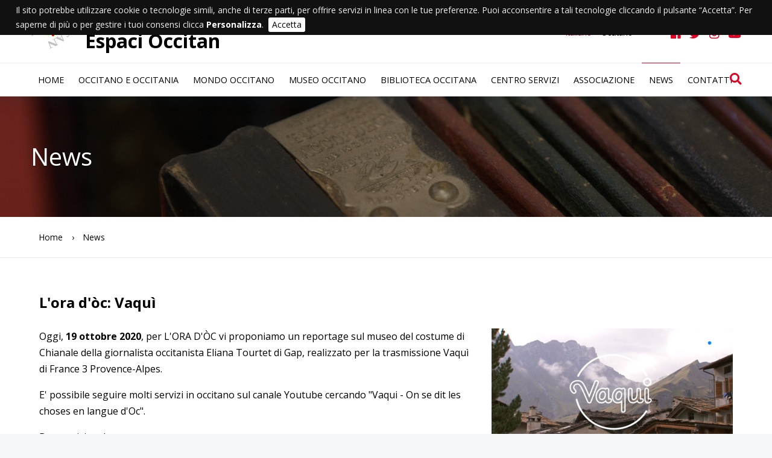

--- FILE ---
content_type: text/html; charset=utf-8
request_url: http://www.espaci-occitan.org/news/news/lora-doc-vaqui/
body_size: 5015
content:
<!DOCTYPE html>
<html lang="it-IT">
<head>

<meta charset="utf-8">
<!-- 
	This website is powered by TYPO3 - inspiring people to share!
	TYPO3 is a free open source Content Management Framework initially created by Kasper Skaarhoj and licensed under GNU/GPL.
	TYPO3 is copyright 1998-2019 of Kasper Skaarhoj. Extensions are copyright of their respective owners.
	Information and contribution at https://typo3.org/
-->




<meta property="og:title" content="L'ora d'òc: Vaquì" />
<meta property="og:type" content="article" />
<meta property="og:url" content="https://www.espaci-occitan.org/news/news/lora-doc-vaqui/" />
<meta property="og:image" content="https://www.espaci-occitan.org/fileadmin/_processed_/3/7/csm_vaqui_699510334b.png" />
<meta property="og:image:width" content="500" />
<meta property="og:image:height" content="282" />
<meta name="generator" content="TYPO3 CMS">
<meta name="robots" content="all">


<link rel="stylesheet" type="text/css" href="/typo3temp/assets/css/d42b6e1bdf.css?1500988649" media="all">
<link rel="stylesheet" type="text/css" href="/fileadmin/resources/css/reset.css?1500985923" media="screen">
<link rel="stylesheet" type="text/css" href="/fileadmin/espaci-occitan/templates/css/default.css?1706091473" media="all">



<script src="https://code.jquery.com/jquery-latest.min.js" type="text/javascript"></script>
<script src="/typo3temp/assets/js/bd4d1f63e4.js?1500988575" type="text/javascript"></script>


<meta name="viewport" content="width=device-width, initial-scale=1.0" />

    <link rel="shortcut icon" type="image/x-icon" href="/fileadmin/espaci-occitan/templates/images/_icons/favicon.ico"/>
    <link rel="icon" type="image/x-icon" href="/fileadmin/espaci-occitan/templates/images/_icons/favicon.ico"/>
    <link rel="icon" type="image/gif" href="/fileadmin/espaci-occitan/templates/images/_icons/favicon.gif"/>
    <link rel="icon" type="image/png" href="/fileadmin/espaci-occitan/templates/images/_icons/favicon.png"/>
    <link rel="apple-touch-icon" href="/fileadmin/espaci-occitan/templates/images/_icons/apple-touch-icon.png"/>
    <link rel="apple-touch-icon" href="/fileadmin/espaci-occitan/templates/images/_icons/apple-touch-icon-57x57.png" sizes="57x57"/>
    <link rel="apple-touch-icon" href="/fileadmin/espaci-occitan/templates/images/_icons/apple-touch-icon-60x60.png" sizes="60x60"/>
    <link rel="apple-touch-icon" href="/fileadmin/espaci-occitan/templates/images/_icons/apple-touch-icon-72x72.png" sizes="72x72"/>
    <link rel="apple-touch-icon" href="/fileadmin/espaci-occitan/templates/images/_icons/apple-touch-icon-76x76.png" sizes="76x76"/>
    <link rel="apple-touch-icon" href="/fileadmin/espaci-occitan/templates/images/_icons/apple-touch-icon-114x114.png" sizes="114x114"/>
    <link rel="apple-touch-icon" href="/fileadmin/espaci-occitan/templates/images/_icons/apple-touch-icon-120x120.png" sizes="120x120"/>
    <link rel="apple-touch-icon" href="/fileadmin/espaci-occitan/templates/images/_icons/apple-touch-icon-128x128.png" sizes="128x128"/>
    <link rel="apple-touch-icon" href="/fileadmin/espaci-occitan/templates/images/_icons/apple-touch-icon-144x144.png" sizes="144x144"/>
    <link rel="apple-touch-icon" href="/fileadmin/espaci-occitan/templates/images/_icons/apple-touch-icon-152x152.png" sizes="152x152"/>
    <link rel="apple-touch-icon" href="/fileadmin/espaci-occitan/templates/images/_icons/apple-touch-icon-180x180.png" sizes="180x180"/>
    <link rel="apple-touch-icon" href="/fileadmin/espaci-occitan/templates/images/_icons/apple-touch-icon-precomposed.png"/>
    <link rel="icon" type="image/png" href="/fileadmin/espaci-occitan/templates/images/_icons/favicon-16x16.png" sizes="16x16"/>
    <link rel="icon" type="image/png" href="/fileadmin/espaci-occitan/templates/images/_icons/favicon-32x32.png" sizes="32x32"/>
    <link rel="icon" type="image/png" href="/fileadmin/espaci-occitan/templates/images/_icons/favicon-96x96.png" sizes="96x96"/>
    <link rel="icon" type="image/png" href="/fileadmin/espaci-occitan/templates/images/_icons/favicon-160x160.png" sizes="160x160"/>
    <link rel="icon" type="image/png" href="/fileadmin/espaci-occitan/templates/images/_icons/favicon-192x192.png" sizes="192x192"/>
    <link rel="icon" type="image/png" href="/fileadmin/espaci-occitan/templates/images/_icons/favicon-196x196.png" sizes="196x196"/>
    <meta name="msapplication-TileImage" content="/fileadmin/espaci-occitan/templates/images/_icons/win8-tile-144x144.png"/> 
    <meta name="msapplication-TileColor" content="#ffffff"/> 
    <meta name="msapplication-navbutton-color" content="#ffffff"/> 
    <meta name="application-name" content="Espaci-Occitan"/> 
    <meta name="msapplication-tooltip" content="Espaci-Occitan"/> 
    <meta name="apple-mobile-web-app-title" content="Espaci-Occitan"/> 
    <meta name="msapplication-starturl" content="http://www.espaci-occitan.org"/> 
    <meta name="msapplication-square70x70logo" content="/fileadmin/espaci-occitan/templates/images/_icons/win8-tile-70x70.png"/> 
    <meta name="msapplication-square144x144logo" content="/fileadmin/espaci-occitan/templates/images/_icons/win8-tile-144x144.png"/> 
    <meta name="msapplication-square150x150logo" content="/fileadmin/espaci-occitan/templates/images/_icons/win8-tile-150x150.png"/> 
    <meta name="msapplication-wide310x150logo" content="/fileadmin/espaci-occitan/templates/images/_icons/win8-tile-310x150.png"/> 
    <meta name="msapplication-square310x310logo" content="/fileadmin/espaci-occitan/templates/images/_icons/win8-tile-310x310.png"/>    <script async src="https://www.googletagmanager.com/gtag/js?id=G-SCJ31YD18Z"></script>
    <script>
      window.dataLayer = window.dataLayer || [];
      function gtag(){dataLayer.push(arguments);}
      gtag('js', new Date());

      gtag('config', 'G-SCJ31YD18Z', { 'anonymize_ip': true });
    </script><title>L'ora d'òc: Vaquì</title>  <link rel="stylesheet" href="/fileadmin/resources/fancybox/jquery.fancybox.min.css" type="text/css" media="screen" />
  <script type="text/javascript" src="/fileadmin/resources/fancybox/jquery.fancybox.min.js"></script>
  <script type="text/javascript">
    $(document).ready(function() {
      $('[data-fancybox]').fancybox();
    });
  </script><script>
function init() {
    window.addEventListener('scroll', function(e){
        var distanceY = window.pageYOffset || document.documentElement.scrollTop,
            shrinkOn = 100,
            header = document.querySelector("header");
        if (distanceY > shrinkOn) {
            //classie.add(header,"smaller");
            $("#header").addClass( "smaller" );
        } else {
            //classie.has(header,"smaller")
            if ($( "#header" ).hasClass( "smaller" )) {
                //classie.remove(header,"smaller");
                $( "#header" ).removeClass( "smaller");
            }
        }
    });
}
window.onload = init();
</script>  <!--<script src="//ajax.googleapis.com/ajax/libs/jquery/1.10.2/jquery.min.js"></script>-->
  <script type="text/javascript">
  $(document).ready(function (jQuery) {
    $("a#toggle-navigazione").click(function () {
      $(".nav01").slideToggle();
      $(this).toggleClass("active");
    });
  });
  </script>  <!--<script src="//ajax.googleapis.com/ajax/libs/jquery/1.10.2/jquery.min.js"></script>-->
  <script type="text/javascript">
  $(document).ready(function (jQuery) {
    $("a#search-btn").click(function () {
      $("#search-form").slideToggle();
      $(this).toggleClass("active");
    });
  });
  </script>    <link rel="stylesheet" type="text/css" href="/fileadmin/resources/js/cookiebar/jquery.cookiebar.css" />
    <script type="text/javascript" src="/fileadmin/resources/js/cookiebar/jquery.cookiebar.js"></script>
    <script type="text/javascript">
      $(document).ready(function(){
        $.cookieBar({
          
        });
      });
    </script>
</head>
<body id="p308">
<header id="header">
  
  <h1 id="logo"><a href="/" title="Espaci Occitan"><img src="/fileadmin/espaci-occitan/templates/images/logo.png" alt="Espaci Occitan" /><span>Associazione<br /><b>Espaci Occitan</b></span></a></h1>
  <ul id="social">    <li><a href="https://www.facebook.com/museooccitano" target="_blank" title="Facebook"><span class="fab fa-facebook"></span></a></li>
    <li><a href="http://twitter.com/espacioccitan" target="_blank" title="Twitter"><span class="fab fa-twitter"></span></a></li>
    <li><a href="https://www.instagram.com/museo.occitano" target="_blank" title="Instagram"><span class="fab fa-instagram"></span></a></li>
    <li><a href="https://www.youtube.com/channel/UCS8wIj1SOkjCJZ4DiZCUyDQ" target="_blank" title="YouTube"><span class="fab fa-youtube"></span></a></li></ul>
  <ul id="lang"><li><a href="/" title="Italiano" class="lang-ACT">Italiano</a></li><li><a href="/oc/" title="Occitano">Occitano</a></li></ul>
  <nav id="nav01"><div id="nav-aux"><a id="toggle-navigazione"></a></div><ul class="nav01"><li class="nav01-NO nav01-first"><a href="/" title="Home">Home</a></li><li class="nav01-NO nav01-sub"><a href="/occitano-e-occitania/">Occitano e Occitania</a><ul class="nav01-level2"><li class="nav01-level2-NO nav01-level2-first nav01-level2-sub"><a href="/occitano-e-occitania/occitania-e-valli-occitane/">Occitania e valli occitane</a><ul class="nav01-level3"><li class="nav01-level3-NO nav01-level3-first"><a href="/occitano-e-occitania/occitania-e-valli-occitane/le-valli-occitane/" title="Le valli occitane">Le valli occitane</a></li><li class="nav01-level3-NO nav01-level3-last"><a href="/occitano-e-occitania/occitania-e-valli-occitane/loccitania/" title="L'occitania">L'occitania</a></li></ul></li><li class="nav01-level2-NO nav01-level2-sub"><a href="/occitano-e-occitania/lingua-occitana/">Lingua occitana</a><ul class="nav01-level3"><li class="nav01-level3-NO nav01-level3-first"><a href="/occitano-e-occitania/lingua-occitana/lingua-doc/" title="Lingua d'oc">Lingua d'oc</a></li><li class="nav01-level3-NO"><a href="/occitano-e-occitania/lingua-occitana/trovatori/" title="Trovatori">Trovatori</a></li><li class="nav01-level3-NO"><a href="/occitano-e-occitania/lingua-occitana/mistral-e-alibert/" title="Mistral e Alibert">Mistral e Alibert</a></li><li class="nav01-level3-NO"><a href="/occitano-e-occitania/lingua-occitana/grafie-delloccitano/" title="Grafie dell'occitano">Grafie dell'occitano</a></li><li class="nav01-level3-NO"><a href="/occitano-e-occitania/lingua-occitana/gran-dizionario/" title="Gran dizionario">Gran dizionario</a></li><li class="nav01-level3-NO"><a href="/occitano-e-occitania/lingua-occitana/vocabolario-occitano/" title="Vocabolario occitano">Vocabolario occitano</a></li><li class="nav01-level3-NO"><a href="/occitano-e-occitania/lingua-occitana/interviste/" title="Interviste">Interviste</a></li><li class="nav01-level3-NO nav01-level3-last"><a href="/occitano-e-occitania/lingua-occitana/toponomastica-occitana/" title="Toponomastica occitana">Toponomastica occitana</a></li></ul></li><li class="nav01-level2-NO nav01-level2-sub"><a href="/occitano-e-occitania/croce-occitana-e-inno-occitano/">Croce occitana e inno occitano</a><ul class="nav01-level3"><li class="nav01-level3-NO nav01-level3-first"><a href="/occitano-e-occitania/croce-occitana-e-inno-occitano/croce-occitana/" title="Croce occitana">Croce occitana</a></li><li class="nav01-level3-NO nav01-level3-last"><a href="/occitano-e-occitania/croce-occitana-e-inno-occitano/inno-occitano-se-chanta/" title="Inno occitano: Se chanta">Inno occitano: Se chanta</a></li></ul></li><li class="nav01-level2-NO nav01-level2-sub"><a href="/occitano-e-occitania/feste-occitane/">Feste occitane</a><ul class="nav01-level3"><li class="nav01-level3-NO nav01-level3-first"><a href="/occitano-e-occitania/feste-occitane/baia-baia/" title="Baía, Baía!">Baía, Baía!</a></li><li class="nav01-level3-NO"><a href="/occitano-e-occitania/feste-occitane/carnevali-alpini/" title="Carnevali alpini">Carnevali alpini</a></li><li class="nav01-level3-NO"><a href="/occitano-e-occitania/feste-occitane/lupi-e-orsi/" title="Lupi e orsi">Lupi e orsi</a></li><li class="nav01-level3-NO"><a href="/occitano-e-occitania/feste-occitane/danza-delle-spade/" title="Danza delle spade">Danza delle spade</a></li><li class="nav01-level3-NO"><a href="/occitano-e-occitania/feste-occitane/fuochi-della-liberta/" title="Fuochi della libertà">Fuochi della libertà</a></li><li class="nav01-level3-NO"><a href="/occitano-e-occitania/feste-occitane/lo-fantome/" title="Lo fantome">Lo fantome</a></li><li class="nav01-level3-NO nav01-level3-last"><a href="/occitano-e-occitania/feste-occitane/sacre-rappresentazioni/" title="Sacre rappresentazioni">Sacre rappresentazioni</a></li></ul></li><li class="nav01-level2-NO"><a href="/occitano-e-occitania/musica-e-danze-occitane/" title="Musica e danze occitane">Musica e danze occitane</a></li><li class="nav01-level2-NO nav01-level2-last nav01-level2-sub"><a href="/occitano-e-occitania/storia-e-religione-occitana/">Storia e religione occitana</a><ul class="nav01-level3"><li class="nav01-level3-NO nav01-level3-first"><a href="/occitano-e-occitania/storia-e-religione-occitana/breve-storia-occitana/" title="Breve storia occitana">Breve storia occitana</a></li><li class="nav01-level3-NO"><a href="/occitano-e-occitania/storia-e-religione-occitana/catari/" title="Catari">Catari</a></li><li class="nav01-level3-NO"><a href="/occitano-e-occitania/storia-e-religione-occitana/valdesi/" title="Valdesi">Valdesi</a></li><li class="nav01-level3-NO nav01-level3-last"><a href="/occitano-e-occitania/storia-e-religione-occitana/calvinisti-e-ugonotti/" title="Calvinisti e ugonotti">Calvinisti e ugonotti</a></li></ul></li></ul></li><li class="nav01-NO nav01-sub"><a href="/mondo-occitano/">Mondo occitano</a><ul class="nav01-level2"><li class="nav01-level2-NO nav01-level2-first"><a href="/mondo-occitano/ousitanio-vivo-jornal-occitan/" title="Ousitanio Vivo | jornal occitan">Ousitanio Vivo | jornal occitan</a></li><li class="nav01-level2-NO nav01-level2-sub"><a href="/mondo-occitano/sportelli-linguistici-occitani/">Sportelli linguistici occitani</a><ul class="nav01-level3"><li class="nav01-level3-NO nav01-level3-first"><a href="/mondo-occitano/sportelli-linguistici-occitani/sportelli-linguistici-occitani/" title="Sportelli linguistici occitani">Sportelli linguistici occitani</a></li><li class="nav01-level3-NO nav01-level3-last"><a href="/mondo-occitano/sportelli-linguistici-occitani/ieo/" title="I.E.O.">I.E.O.</a></li></ul></li><li class="nav01-level2-NO"><a href="/mondo-occitano/leggi-di-tutela/" title="Leggi di tutela">Leggi di tutela</a></li><li class="nav01-level2-NO"><a href="/mondo-occitano/curiosita/" title="Curiosità">Curiosità</a></li><li class="nav01-level2-NO nav01-level2-last"><a href="/mondo-occitano/rubriche-doc/" title="Rubriche d'òc">Rubriche d'òc</a></li></ul></li><li class="nav01-NO nav01-sub"><a href="/museo-occitano/">Museo occitano</a><ul class="nav01-level2"><li class="nav01-level2-NO nav01-level2-first"><a href="/museo-occitano/descrizione-costi-orari/" title="Descrizione costi orari">Descrizione costi orari</a></li><li class="nav01-level2-NO"><a href="/museo-occitano/attivita-didattiche/" title="Attività didattiche">Attività didattiche</a></li><li class="nav01-level2-NO"><a href="/museo-occitano/bottega-occitana/" title="Bottega occitana">Bottega occitana</a></li><li class="nav01-level2-NO nav01-level2-last"><a href="/museo-occitano/maraman/" title="Maraman">Maraman</a></li></ul></li><li class="nav01-NO"><a href="/biblioteca-occitana/" title="Biblioteca occitana">Biblioteca occitana</a></li><li class="nav01-NO"><a href="/centro-servizi/" title="Centro servizi">Centro servizi</a></li><li class="nav01-NO nav01-sub"><a href="/associazione/">Associazione</a><ul class="nav01-level2"><li class="nav01-level2-NO nav01-level2-first"><a href="/associazione/chi-siamo/" title="Chi siamo">Chi siamo</a></li><li class="nav01-level2-NO nav01-level2-last"><a href="/associazione/amministrazione-trasparente/" title="Amministrazione trasparente">Amministrazione trasparente</a></li></ul></li><li class="nav01-ACT"><a href="/news/" title="News">News</a></li><li class="nav01-NO nav01-last"><a href="/contatti/" title="Contatti">Contatti</a></li></ul></nav>
  <div id="search">    <a id="search-btn"></a>
    <div id="search-form">
      <script>
        (function() {
          var cx = '013936354912609917324:gkwbtaq_o84';
          var gcse = document.createElement('script');
          gcse.type = 'text/javascript';
          gcse.async = true;
          gcse.src = 'https://cse.google.com/cse.js?cx=' + cx;
          var s = document.getElementsByTagName('script')[0];
          s.parentNode.insertBefore(gcse, s);
        })();
      </script>
      <gcse:search></gcse:search>
    </div></div>
  
</header>


<main id="main">
  
  <section id="top"><div class="top" style="background-image:url(/fileadmin/espaci-occitan/templates/images/background/interna06.jpg);"></div><h1 id="title">News</h1></section>
  <div id="breadcrumbWrap"><ul id="breadcrumb"><li><a href="/" title="Home">Home</a></li><li>News</li></ul></div>
  <article id="content">
    
<div id="c317" class="frame frame-default frame-type-list frame-layout-0"><div class="news news-single"><div class="article" itemscope="itemscope" itemtype="http://schema.org/Article"><div class="header"><h3 itemprop="headline">L&#039;ora d&#039;òc: Vaquì</h3></div><div class="footer"><p><!-- date --><span class="news-list-date"><time itemprop="datePublished" datetime="2020-10-10">
              10/10/2020
            </time></span></p></div><!-- fal media files --><div class="news-img-wrap"><div class="outer"><div class="mediaelement mediaelement-image"><a href="/fileadmin/_processed_/3/7/csm_vaqui_1b819fa058.png" title="" class="lightbox" data-fancybox="group" ><img src="/fileadmin/_processed_/3/7/csm_vaqui_c83c3a02ba.png" width="400" height="225" alt="" /></a></div></div></div><!-- media files --><div class="news-img-wrap"><div class="outer"></div></div><!-- main text --><div class="news-text-wrap" itemprop="articleBody"><p>Oggi,&nbsp;<strong>19 ottobre 2020</strong>,&nbsp;per L'ORA D'ÒC&nbsp;vi proponiamo un reportage sul museo del costume di Chianale della giornalista occitanista Eliana Tourtet di Gap, realizzato per la trasmissione Vaquì di&nbsp;France 3 Provence-Alpes.</p><p>E' possibile seguire molti servizi in occitano sul canale Youtube cercando &quot;Vaqui - On se dit les choses en langue d'Oc&quot;.</p><p>Buona visione!</p><p>&nbsp;</p><div class="youtube-embed-wrapper" style="position:relative;padding-bottom:56.25%;padding-top:30px;height:0;overflow:hidden"><p><iframe allowfullscreen="" frameborder="0" height="360" src="https://www.youtube.com/embed/OEjP61-RAEU?start=0" style="position:absolute;top:0;left:0;width:100%;height:100%" width="640"></iframe></p></div><p>&nbsp;</p></div><!-- fal media files --><div class="news-gallery-wrap"></div><!--<div data-button-style="" data-theme="white" data-backend-url="/news/?eID=shariff" data-services="[&quot;facebook&quot;,&quot;twitter&quot;,&quot;linkedin&quot;,&quot;whatsapp&quot;]" data-lang="it" class="shariff"></div>--><div data-backend-url="/news/?eID=shariff" data-services="[&quot;facebook&quot;,&quot;twitter&quot;,&quot;linkedin&quot;,&quot;whatsapp&quot;]" data-lang="it" class="shariff"></div><!-- related things --><div class="news-related-wrap"></div><!-- Link Back --><div class="news-backlink-wrap"><a href="/news/">
            Indietro
          </a></div></div></div></div>


</article>
  
  
  
</main>


<footer id="footer"><h3>Realizzato con il contributo di</h3>    <ul>
      <li><img src="/fileadmin/espaci-occitan/contents/sponsor/regione_piemonte.png" alt="Regione Piemonte" /></li>
      <li><img src="/fileadmin/espaci-occitan/contents/sponsor/fondazionecrt.png" alt="Fondazione CRT" /></li>
    </ul>Copyright &copy;&nbsp;2018&nbsp;-&nbsp;2026&nbsp;Espaci Occitan <br /> Via Val Maira 19, 12025 Dronero (CN) - tel/fax +39 0171 904075 - CF:02701920049 - <a href="mailto:segreteria@espaci-occitan.org">segreteria@espaci-occitan.org</a><br /><a href="http://www.esprimo.com" target="_blank">Credits</a>&nbsp;&#124;&nbsp;<a href="/privacy/">Privacy</a>&nbsp;&#124;&nbsp;<a href="http://typo3v8.esprimo.com/typo3/" target="_blank">Login</a></footer>




</body>
</html>

--- FILE ---
content_type: text/css; charset=utf-8
request_url: http://www.espaci-occitan.org/fileadmin/espaci-occitan/templates/css/default.css?1706091473
body_size: 5054
content:
/* ----------------------------- Esprimo Typo3 ---------------------------- */

/* Data ultima modifica: 12 gennaio 2018 */


/*********** #font styles ***********/
@import url(../../../resources/fonts/fontawesome-free-5.0.10/web-fonts-with-css/css/fontawesome-all.min.css);
@import url('https://fonts.googleapis.com/css?family=Open+Sans:300,300i,400,400i,600,600i,700,700i,800,800i');


/* Definizione delle classi principali */
body {
  font-family: 'Open Sans', sans-serif;
  font-size: 100%;
  color: #000000;
  line-height: 1.166;
  margin: 0px;
  padding: 0px;
  background: #F5F7F9;
}
.frame p, p.text-center, p.text-right, p.text-left, p.text-justify {
  margin: 1em 0;
  font-size: 100%;
  font-weight: 400;
  color: #000000;
  line-height: 1.7;
}
.text-center {
  text-align: center;
}
.text-right {
  text-align: right;
}
.text-left {
  text-align: left;
}
.text-justify {
  text-align: justify;
}

.ce-bodytext p:first-child {
    margin-top: 0;
}

a:link, a:visited, a:hover {
  text-decoration: none;
  font-weight: 600;
  color: #DF0024;
}
a:hover {
  opacity: 0.8;
}
a {
  outline: none;
}

h1, h2, h3, h4, h5, h6 {
  margin: 0px;
  padding: 0px;
  font-weight: 700;
}
h1{
  padding: 0;
  margin: 0 0 20px 0;
  font-size: 200%;
  color: #000000;
}
h2{
  position: relative;
  padding: 0;
  margin: 0 0 40px 0;
  font-size: 180%;
  color: #000000;
}
h2:after {
  position: absolute;
  width: 60px;
  height: 2px;
  bottom: -10px;
  left: 0px;
  content: "";
  background: #DF0024;
}
h3{
  position: relative;
  padding: 0;
  margin: 0 0 40px 0;
  font-size: 140%;
  color: #000000;
}
h3:after {
  position: absolute;
  width: 20px;
  height: 2px;
  bottom: -10px;
  left: 0px;
  content: "";
  background: #DF0024;
}
h4{
  padding: 0;
  margin: 0 0 20px 0;
  font-size: 120%;
  color: #000000;
}
h5{
  padding: 0;
  margin: 0 0 20px 0;
  font-size: 100%;
  color: #000000;
}
h6{
  padding: 0;
  margin: 0 0 20px 0;
  font-size: 100%;
  color: #000000;
}

ul, ol {
  margin: 1.12em 0;
  margin-left: 40px;
  font-size: 100%;
  line-height: 1.7;
}

hr {
  height: 0px;
  padding: 0px;
  margin: 5px 0px 5px 0px;
  border-top: 1px solid #EEEEEE;
  border-bottom: 0px;
  border-left: 0px;
  border-right: 0px;
  color: #EEEEEE;
}

img {
  border: 0px;
}



/***********************************************/
/* Layout dei Divs principali   (struttura)    */
/***********************************************/

#header {
  position: fixed;
  top: 0;
  left: 0;
  z-index: 1000;
  clear: both;
  width: 100%;
  height: 160px;
  padding: 0;
  margin: 0;
  background: #FFFFFF;
  -webkit-box-shadow: 0 0 30px rgba(7, 51, 84, 0.17);  
  -moz-box-shadow: 0 0 30px rgba(7, 51, 84, 0.17);
  box-shadow: 0 0 30px rgba(7, 51, 84, 0.17);
}

#logo {
  float: left;
  margin: 25px 0 0 4%;
}
#logo a {
  font-size: 100%;
  font-weight: 400;
  color: #000000;
  line-height: 1.0;
}
#logo img {
  display: block;
  float: left;
  width: 70px;
  height: auto;
  margin: 0 20px 0 0;
}
#logo span {
  display: block;
  float: left;
  margin: -5px 0 0 0;
}
#logo b {
  font-weight: 700;
}

#lang {
  float: right;
  margin: 40px 0 0;
}
#social {
  float: right;
  margin: 40px 4% 0 50px;
}
#nav01 {
  position: absolute;
  bottom: 0px;
  left: 0px;
  width: 92%;
  padding: 0 4%;
  margin: 0;
  border-top: 1px solid #EEEEEE;
}

#main {
  clear: both;
  width: 100%;
  padding: 0;
  margin: 160px 0 0 0;
  overflow: hidden;
  background: #FFFFFF;
}
#top {
  position: relative;
  padding: 0;
  margin: 0;
}
.top {
  width: 100%;
  height: 200px;
  padding: 0;
  margin: 0;
  /*background: url("../images/background/interna01.jpg") no-repeat scroll center center / cover;*/
  background-repeat: no-repeat;
  background-attachment: scroll;
  background-position: center center;
  background-size: cover;
}
#title {
  position: absolute;
  top: 50%;
  left: 0;
  padding: 0;
  margin: -23px 4% 0;
  font-size: 250%;
  color: #FFF;
  font-weight: 400;
  text-shadow: 0 1px 3px rgba(0, 0, 0, 0.2);
}

#breadcrumbWrap {
  padding: 0;
  margin: 0;
  border-bottom: 1px solid #EEEEEE;
}
#breadcrumb {
  width: 1150px;
  padding: 20px 0;
  margin: 0 auto;
}
#content {
  width: 100%;
  padding: 0;
  margin: 60px 0;
  /*overflow: hidden;*/
}
#nav02 {
  width: 1150px;
  padding: 0 0 50px;
  margin: 0 auto;
  overflow: hidden;
}

#footer {
  clear: both;
  width: 92%;
  padding: 50px 4% 200px;
  margin: 0;
}



/***********************************************/
/* Caratteristiche specifiche dei Divs         */
/***********************************************/

/*********** nav01 styles ***********/
.nav01 {
  padding: 0;
  margin: -1px 0 0 0;
  font-size: 100%;
  text-transform: uppercase;
}
.nav01-NO,
.nav01-ACT {
  position: relative;
  display: inline-block;
  float: left;
  list-style-type: none;
  font-size: 90%;
}
.nav01-NO a, .nav01-NO a:link, .nav01-NO a:visited, .nav01-NO a:active,
.nav01-ACT a, .nav01-ACT a:link, .nav01-ACT a:visited, .nav01-ACT a:active {
  display: inline-block;
  padding: 0px 12px;
  margin: 1px 0px 0px 0px;
  line-height: 55px;
  color: #000000;
  font-weight: 400;
  text-decoration: none;
}
.nav01-NO a:hover {
  opacity: 0.8;
}
.nav01-ACT a, .nav01-ACT a:link, .nav01-ACT a:visited, .nav01-ACT a:active {
  margin-top: 0px;
  border-top: 1px solid #DF0024;
}

.nav01-level2,
.nav01-level3 {
  /*display: none;*/
  visibility: hidden;
  position: absolute;
  top: 55px;
  /*left: 0px;*/
  z-index: 1000;
  width: 280px;
  padding: 20px;
  margin: 0px 0px 0px 0px;
  background: #FFFFFF;
  -webkit-box-shadow: 0 0 7px rgba(204, 204, 204, 0.65);
  -moz-box-shadow: 0 0 7px rgba(204, 204, 204, 0.65);
  box-shadow: 0 0 7px rgba(204, 204, 204, 0.65);
  font-size: 100%;
  /*text-transform: none;*/
  
  -webkit-transition: all .1s linear .1s;
  -moz-transition: all .1s linear .1s;
  -o-transition: all .1s linear .1s;
  transition: all .1s linear .1s;
}
.nav01-level2-NO,
.nav01-level2-ACT {
  position: relative;
  list-style-type: none;
  font-size: 85%;
}
.nav01-level2-NO a, .nav01-level2-NO a:link, .nav01-level2-NO a:visited, .nav01-level2-NO a:active,
.nav01-level2-ACT a, .nav01-level2-ACT a:link, .nav01-level2-ACT a:visited, .nav01-level2-ACT a:active {
  display: block;
  padding: 5px 0px;
  margin: 0px 0px 0px 0px;
  border-top: 0px;
  line-height: 1.166;
  color: #000000;
  font-weight: 400;
  text-decoration: none;
}
.nav01-level2-NO a:hover,
.nav01-level2-ACT a:hover {
  opacity: 0.8;
}
.nav01-level2-ACT a, .nav01-level2-ACT a:link, .nav01-level2-ACT a:visited, .nav01-level2-ACT a:active {
  color: #DF0024;
}

.nav01-level3 {
  top: -20px;
  left: 280px;
}
.nav01-level3-NO,
.nav01-level3-ACT {
  position: relative;
  list-style-type: none;
  font-size: 100%;
}
.nav01-level3-NO a, .nav01-level3-NO a:link, .nav01-level3-NO a:visited, .nav01-level3-NO a:active,
.nav01-level3-ACT a, .nav01-level3-ACT a:link, .nav01-level3-ACT a:visited, .nav01-level3-ACT a:active {
  display: block;
  padding: 5px 0px;
  margin: 0px 0px 0px 0px;
  border-top: 0px;
  line-height: 1.166;
  color: #000000;
  font-weight: 400;
  text-decoration: none;
}
.nav01-level3-NO a:hover,
.nav01-level3-ACT a:hover {
  opacity: 0.8;
}
.nav01-level3-ACT a, .nav01-level3-ACT a:link, .nav01-level3-ACT a:visited, .nav01-level3-ACT a:active {
  color: #DF0024;
}

.nav01-level2-sub a:after {
  position: absolute;
  top: 0px;
  right: 10px;
  font-size: 150%;
  color: #DF0024;
  content: "›";
}
.nav01-level2-sub .nav01-level3-NO a:after {
  display: none;
}

.nav01-NO:hover .nav01-level2,
.nav01-ACT:hover .nav01-level2,
.nav01-level2-NO:hover .nav01-level3,
.nav01-level2-ACT:hover .nav01-level3 {
  /*display: block;*/
  visibility: visible;
}



/*********** nav02 styles ***********/
.nav02 {
  margin: 0;
  padding: 0;
  font-size: 100%;
  text-transform: uppercase;
}
.nav02-NO, .nav02-ACT {
  display: block;
  float: left;
  box-sizing: border-box;
  width: 33.33%;
  padding: 0 10px 10px 0;
  list-style-type: none;
  font-size: 90%;
}
.nav02-NO a, .nav02-NO a:link, .nav02-NO a:visited, .nav02-NO a:active,
.nav02-ACT a, .nav02-ACT a:link, .nav02-ACT a:visited, .nav02-ACT a:active {
  display: block;
  padding: 40px 4% 40px;
  margin: 0;
  border-left: 1px solid #AAAAAA;
  color: #000000;
  font-weight: 600;
  text-decoration: none;
  background: #F5F7F9;
}
.nav02-NO a:hover,
.nav02-ACT a:hover {
  border-left: 1px solid #DF0024;
}
.nav02-ACT a, .nav02-ACT a:link, .nav02-ACT a:visited, .nav02-ACT a:active {
  border-left: 1px solid #DF0024;
  color: #DF0024;
}



/************** social styles **************/
#social {
  font-size: 100%;
}
.social {
  margin: 20px 0;
}
#social li,
.social li {
  display: inline-block;
  margin: 0 5px;
  list-style-type: none;
  font-size: 120%;
}
#social li:last-child {
  margin: 0 0 0 5px;
}
.social li:first-child {
  margin: 0 5px 0 0;
}
#social a, #social a:link, #social a:visited, #social a:active {
  color: #DF0024;
  font-weight: 400;
  text-decoration: none;
}
.social a, .social a:link, .social a:visited, .social a:active {
  color: #FFFFFF;
  font-weight: 400;
  text-decoration: none;
}
#social li:hover,
.social li:hover {
  opacity: 0.8;
}



/************** lang styles **************/
#lang {
  font-size: 100%;
}
#lang li {
  display: inline-block;
  margin: 0 8px;
  list-style-type: none;
  font-size: 80%;
}
#lang li a, #lang li a:link, #lang li a:visited, #lang li a:active {
  color: #000000;
  font-weight: 400;
  text-decoration: none;
}
#lang li a:hover {
  opacity: 0.8;
}

#lang li .lang-ACT {
  color: #DF0024 !important;
}



/*********** search styles ***********/
#search {
  position: absolute;
  bottom: 18px;
  right: 4%;
  padding: 0;
  margin: 0;
}
#search-btn {
  display: block;
  padding: 0;
  margin: 0;
  text-decoration: none;
  font-weight: 400;
  cursor: pointer;
}
#search-btn:before {   
  content:"\f002";
  font-family: Font Awesome\ 5 Free;
  font-weight: 900;
  font-size: 120%;
  color: #DF0024;
}
#search-form {
  position: absolute;
  top: 40px;
  right: 0;
  z-index: 1000;
  display: none;
  width: 250px;
  padding: 10px 10px;
  margin: 0;
  background: #F5F7F9;
}

.gsc-control-cse {
  padding: 0 !important;
  border: 0 !important;
  background: transparent !important;
}
form.gsc-search-box {
  padding: 0 !important;
  margin: 0 !important;
}
table.gsc-search-box {
  margin: 0 !important;
}
td.gsc-clear-button {
  display: none !important;
}
input.gsc-input {
  height: 20px !important;
  border: 0 !important;
}
input.gsc-search-button {
  height: 28px !important;
  background: #000000 !important;
  border: 0 !important;
  border-radius: 0 !important;
  -moz-border-radius: 0 !important;
  -webkit-border-radius: 0 !important;
}

.gsc-adBlock {
  display: none !important;
}



/*********** breadcrumb styles ***********/
#breadcrumb {
  font-size: 100%;
  color: #000000;
  /*color: #DF0024;*/
}
#breadcrumb li {
  display: inline-block;
  list-style-type: none;
  font-size: 85%;
}
#breadcrumb a, #breadcrumb a:link, #breadcrumb a:visited, #breadcrumb a:active {
  display: inline-block;
  padding: 0;
  margin: 0;
  color: #000000;
  font-weight: 400;
  text-decoration: none;
}
#breadcrumb a:hover {
  opacity: 0.8;
}

#breadcrumb li+li:before {
  padding: 0 15px 0 0;
  color: #000000;
  content: "›";
}
#breadcrumb li:after {
  padding: 0 15px 0 0;
  content: "";
}



/************** smaller styles **************/
.smaller {
  height: 120px !important;
  transition-delay: 0s;
  transition-duration: 0.1s;  
}
.smaller #logo {
  margin-top: 10px;
  transition-delay: 0s;
  transition-duration: 0.1s; 
}
.smaller #logo a {
  font-size: 80%;
}
.smaller #logo img {
  width: 55px;
  margin: 0 10px 0 0;
}
.smaller #lang {
  margin-top: 17px;
  transition-delay: 0s;
  transition-duration: 0.1s; 
}
.smaller #social {
  margin-top: 17px;
  transition-delay: 0s;
  transition-duration: 0.1s; 
}



/************** btn styles **************/
.btn01 a:link, .btn01 a:visited, .btn01 a:hover {
  display: inline-block;
  padding: 8px 30px;
  margin: 0;
  background: #DF0024;
  border-radius: 3px;   
  -moz-border-radius: 3px;
  -webkit-border-radius: 3px;
  -o-border-radius: 3px;
  text-decoration: none;
  font-size: 100%;
  color: #FFF;
  font-weight: 400;
}
.btn01 a:hover {
  opacity: 0.8;
}

.btn02 a:link, .btn02 a:visited, .btn02 a:hover {
  display: inline-block;
  padding: 8px 30px;
  margin: 0;
  border: 1px solid #DF0024;
  border-radius: 3px;   
  -moz-border-radius: 3px;
  -webkit-border-radius: 3px;
  -o-border-radius: 3px;
  text-decoration: none;
  font-size: 100%;
  color: #DF0024;
  font-weight: 400;
}
.btn02 a:hover {
  opacity: 0.8;
}



/************** frame-layout styles **************/
.frame-layout-0 {
  width: 1150px;
  margin-left: auto;
  margin-right: auto;
}

.frame-layout-1 {
  
}




/************** blockquote styles **************/
blockquote {
  padding: 20px 30px 5px;
  border-left: 4px solid #DF0024;
  border-radius: 8px;   
  -moz-border-radius: 8px;
  -webkit-border-radius: 8px;
  -o-border-radius: 8px;
  background: #F5F7F9;
}



/************** footer styles **************/
#footer {
  font-size: 80%;
  line-height: 1.6;
  color: #000000;
  text-align: left;
}
#footer a, #footer a:link, #footer a:visited, #footer a:active {
  color: #000000;
  font-weight: 600;
  text-decoration: none;
}
#footer a:hover {
  opacity: 0.8;
}

#footer h3 {
  
}
#footer ul {
  padding: 0;
  margin: 0 0 40px;
}
#footer li {
  display: inline-block;
  margin: 0 10px;
  list-style-type: none;
}
#footer li:last-child {
  margin: 0 0 0 10px;
}
#footer li:first-child {
  margin: 0 10px 0 0;
}
#footer img {
  height: 40px;
}



/************** tabelle nei contenuti styles **************/
.contenttable p.bodytext {
  margin: 0px;
}
.contenttable, .contenttable td, .contenttable th {
  border: 0px solid #E8E8E8;
  border-collapse: collapse;
  margin: 0;
  padding: 0;
}
.contenttable {
  width: 100%;
  /*margin: 10px 0px;*/
}
.contenttable td, .contenttable th {
  /*padding: 5px;*/
}
.contenttable th {
  /*background-color: #DF0024;*/
}
.contenttable th {
  /*color: #FFFFFF;*/
}



/************** didascalia img styles **************/
.image-caption {
  padding-top: 5px;
  color: #000000;
  font-size: 90%;
  text-align: left;
}



/************** bordo img/iframe contenuti styles **************/
.ce-border img, .ce-border iframe {
  padding: 0px;
  border: 2px solid #E8E8E8;
}



/************** file links styles **************/
.ce-uploads {
    overflow: hidden;
}
.ce-uploads li {
  float: left;
  width: 46%;
  margin: 0 2% 20px;
}
.ce-uploads-fileName {
  padding: 0 0 0 10px;
  border-left: 2px solid #DF0024;
}
.ce-uploads-description {
  padding: 0 0 0 12px;
  font-size: 85%;
}

@media only screen and (max-width: 768px) {
  .ce-uploads li {
    float: none;
    width: 100%;
    margin: 0 0 20px;
  }
}



/* ---------------------- Classi proprietarie delle Extension ------------------- */

/**************************************/
/* Default styles for FORM */
/**************************************/
.form-group, .clearfix {
  clear: both;
}
.form-group {
  margin-bottom: 10px;
  overflow: hidden;
}
.control-label {
  float: left;
  width: 25%;
}
.input {
  float: right;
  width: 75%;
  /*margin-bottom: 10px;*/
}
.checkbox {
  float: none;
  width: auto;
}
.checkbox label input {
  margin-right: 8px;
}
.input input[type="text"], .input textarea {
  width: 60%;
  padding: 5px 2%;
  margin: 0px;
  border: 1px solid #CCCCCC;
  -webkit-border-radius: 3px;
  -moz-border-radius: 3px;
  border-radius: 3px;
  background: #FFFFFF;
  font-family: Arial, Helvetica, sans-serif;
  font-size: 90%;
}
.input textarea {
  min-height: 100px;
}
.btn-primary {
  display: block;
  padding: 8px 30px;
  margin: 20px 0px 0px;
  border: 0px solid #CCCCCC;
  -webkit-border-radius: 3px;
  -moz-border-radius: 3px;
  border-radius: 3px;
  background: #DF0024;
  /*text-transform: uppercase;*/
  font-size: 100%;
  color: #FFFFFF;
  font-weight: 400;
  cursor: pointer;
}
.input .help-block {
  font-size: 70%;
}
.input .error {
  display: block;
  margin-top: 5px;
  color: #FF0000;
}
.clearfix .privacy,
.clearfix .none {
  display: block !important;
}

.clearfix h2 {
  margin: 0 0 20px 0;
  font-size: 140%;
}
.clearfix h2:after {
  width: 20px;
}

.control-label[for="espaci-occitan-Iscrizione-text-4"] {
  margin-top: 5px;
  font-family: 'Open Sans', sans-serif;
  font-weight: 600;
  font-size: 150%;
}
#espaci-occitan-Iscrizione-text-4 {
  padding: 0;
  margin: 0 0 10px;
  border: 0;
  -webkit-border-radius: 0;
  -moz-border-radius: 0;
  border-radius: 0;
  background: none;
  font-family: 'Open Sans', sans-serif;
  font-weight: 600;
  font-size: 150%;
}



/**************************************/
/* Default styles for news extension */
/**************************************/

/* Visualizzazione List (lista news) */
.news-list-view {
}
.news-list-view .article {
  padding: 0;
  margin: 0 0 40px 0;
  overflow: hidden;
}
.news-list-view .news-img-wrap {
  float: right;
  padding: 0;
  margin: 0 0 0 20px;
}
.news-list-view h3 {
  padding: 0;
  margin: 0 0 20px 0;
  font-size: 150%;
}
.news-list-view h3 a, .news-list-view h3 a:link, .news-list-view h3 a:visited, .news-list-view h3 a:active {
  color: #000000;
  font-weight: 700;
  text-decoration: none;
}
.news-list-view h3 a:hover {
  opacity: 0.8;
}

.news-list-view h3:after {
  display: none;
}

.news-list-view p {
  margin: 0;
  font-size: 100%;
}
.news-list-view .more, .news-list-view .more:link, .news-list-view .more:visited, .news-list-view .more:active {
  display: inline-block;
  padding: 8px 30px;
  margin: 10px 0 0 0;
  background: #DF0024;
  border-radius: 3px;   
  -moz-border-radius: 3px;
  -webkit-border-radius: 3px;
  -o-border-radius: 3px;
  text-decoration: none;
  font-size: 100%;
  color: #FFF;
  font-weight: 400;
}
.news-list-view .more:hover {
  opacity: 0.8;
}

.news-list-view .footer {
  /*display: none;*/
}
.news .footer p {
  margin: 0;
}
.news-list-date {
  display: none;
  margin: 0 0 10px 0;
  color: #000000;
  font-size: 70%;
  font-weight: 400;
  text-transform: capitalize;
}
.news-list-category {
  display: block;
  margin: 0 0 20px 0;
  color: #DF0024;
  font-size: 70%;
  font-weight: 400;
  text-transform: uppercase;
}

.news-list-view .page-navigation {
  clear: both;
  margin: 0 0 20px 0;
  overflow: hidden;
  font-size: 100%;
}
.news-list-view .page-navigation p {
  float: left;
}
.news-list-view .page-navigation ul {
  float: right;
  margin: 0;
  font-size: 100%;
}
.news-list-view .page-navigation ul li {
  float: left;
  display: block;
  padding: 0 2px;
  list-style-type: none;
}
.news-list-view .page-navigation ul li a, .news-list-view .page-navigation ul li a:link, .news-list-view .page-navigation ul li a:visited, .news-list-view .page-navigation ul li a:active {
  color: #000000;
  font-weight: 400;
  text-decoration: none;
}
.news-list-view .page-navigation ul li a:hover {
  opacity: 0.8;
}
.news-list-view .page-navigation ul li.current {
  color: #DF0024;
  font-weight: 700;
}


/* Visualizzazione Single (dettaglio news) */
.news-single {
  overflow: hidden;
}
.news-single .news-img-wrap {
  float: right;
  padding: 0;
  margin: 0 0 0 20px;
}
p.news-img-caption {
  padding: 0 0 0 10px;
  margin: 5px 0 10px 0;
  border-left: 2px solid #DF0024;
  font-size: 80%;
}
.news-single h3 {
  padding: 0;
  margin: 0 0 30px 0;
  border: 0px;
  font-size: 150%;
  color: #000000;
  font-weight: 700;
}
.news-single h3:after {
  display: none;
}
.news-single .teaser-text p {
  margin: 0;
  font-size: 130%;
  font-style: italic;
  color: #000000;
}
.news-single .news-gallery-wrap {
  padding: 0;
  margin: 0 0 20px;
  overflow: hidden;
}
.news-single .news-gallery-wrap .outer {
  float: left;
  padding: 0;
  margin: 0 10px 10px 0;
}
.news-related-files-size {
  display: none;
}
.socialShareButtons {
  min-height: 30px;
}
.news-backlink-wrap {
  margin: 0;
  font-size: 100%;
}
.news-backlink-wrap a, .news-backlink-wrap a:link, .news-backlink-wrap a:visited, .news-backlink-wrap a:active {
  display: inline-block;
  padding: 8px 30px;
  margin: 0;
  background: #DF0024;
  border-radius: 3px;   
  -moz-border-radius: 3px;
  -webkit-border-radius: 3px;
  -o-border-radius: 3px;
  text-decoration: none;
  font-size: 100%;
  color: #FFF;
  font-weight: 400;
}
.news-backlink-wrap a:hover {
  opacity: 0.8;
}


/* Visualizzazione categoryTree (categorie news) */
.categoryTree {
  padding: 0;
  margin: 0;
  overflow: hidden;
  font-size: 100%;
}
.categoryTree ul {
  margin: 0 0 15px 0;
}
ul.categoryTree li {
  padding: 0;
  margin: 0;
  list-style-type: none;
}
ul.categoryTree li:after {
  display: none;
}
ul.categoryTree li li {
  font-size: 110%;
}
ul.categoryTree li li li {
  float: left;
  width: 17%;
  margin: 0 2%;
  font-size: 80%;
}
ul.categoryTree li a {
  display: none;
}
ul.categoryTree li li a, ul.categoryTree li li a:link, ul.categoryTree li li a:visited, ul.categoryTree li li a:active {
  display: block;
  padding: 10px 2%;
  margin: 0 0 5px;
  background: #F5F7F9;
  color: #000000;
  font-weight: 700;
  text-decoration: none;
}
ul.categoryTree li li a:before {
  padding: 0 7px 0 0;
  content: "\f2b9";
  font-family: Font Awesome\ 5 Free;
  font-weight: 900;
  color: #DF0024;
}
ul.categoryTree li li li a:before {
  content: "\f0b0";
  color: #DF0024;
}
ul.categoryTree li li a:hover {
  opacity: 0.8;
}
ul.categoryTree li li li a, ul.categoryTree li li li a:link, ul.categoryTree li li li a:visited, ul.categoryTree li li li a:active {
  padding: 2px 0;
  margin: 0;
  background: transparent;
  color: #000000;
  font-weight: 400;
}




@media only screen and (max-width: 1366px) {

  

}


@media only screen and (max-width: 1280px) {

  

}


@media only screen and (max-width: 1152px) {

  #breadcrumb, #nav02 {
    width: 92%;
    margin: 0 4%;
  }

  /*********** nav01 styles ***********/
  .nav01-NO a, .nav01-NO a:link, .nav01-NO a:visited, .nav01-NO a:active,
  .nav01-ACT a, .nav01-ACT a:link, .nav01-ACT a:visited, .nav01-ACT a:active {
    padding-left: 5px;
    padding-right: 5px;
  }

  /************** frame-layout styles **************/
  .frame-layout-0 {
    width: 92%;
    margin-left: 4%;
    margin-right: 4%;
  }

  /* Visualizzazione categoryTree (categorie news) */
  ul.categoryTree li li li {
    width: 25%;
  }

}


@media only screen and (max-width: 980px) {
  
  #header {
    height: 110px;
  }
  #lang {
    margin-top: 20px;
  }
  #social {
    margin-top: 20px;
    margin-left: 20px;
  }
  #nav01 {
    top: 55px;
    bottom: auto;
    right: 4%;
    left: auto;
    width: auto;
    float: none;
    padding: 0;
    border-top: 0px;
  }
  #main {
    margin: 110px 0 0;
  }

  /*********** nav01 styles ***********/
  #nav-aux {
    display: block;
  }
  #toggle-navigazione {
    display: block;
    padding: 0;
    margin: 0;
    text-decoration: none;
    font-weight: 400;
    cursor: pointer;
  }
  #toggle-navigazione:before {   
    content:"\f0c9";
    font-family: Font Awesome\ 5 Free;
    font-weight: 900;
    font-size: 220%;
    color: #DF0024;
    cursor: pointer;
  }
  .nav01 {
    position: absolute;
    top: 40px;
    right: 0;
    z-index: 1000;
    display: none;
    width: 250px;
    padding: 10px 20px;
    margin: 0px 0px 0px 0px;
    background: #DF0024;
    text-align: left;
  }
  .nav01-NO,
  .nav01-ACT {
    display: block;
    float: none;
    font-size: 95%;
  }
  .nav01-NO a, .nav01-NO a:link, .nav01-NO a:visited, .nav01-NO a:active,
  .nav01-ACT a, .nav01-ACT a:link, .nav01-ACT a:visited, .nav01-ACT a:active {
    display: block;
    padding: 4px 0px;
    border: 0px;
    line-height: 1.166;
    color: #FFFFFF;
  }

  .nav01-level2,
  .nav01-level3 {
    display: none;
  }

  /*********** nav02 styles ***********/
  .nav02-NO, .nav02-ACT {
    width: 50%;
  }

  /*********** search styles ***********/
  #search {
    bottom: 24px;
    right: 10%;
  }
  #search-form {
    top: 31px;
  }

  /************** smaller styles **************/
  .smaller {
    height: 64px !important;
  }
  .smaller #lang,
  .smaller #social {
    display: none;
  }
  .smaller #nav01 {
    top: 12px;
  }
  .smaller #search {
    display: none;
  }

}


@media only screen and (max-width: 768px) {
  
  #logo {
    margin-top: 10px;
  }
  #logo a {
    font-size: 80%;
  }
  #logo img {
    width: 55px;
    margin: 0 10px 0 0;
  }
  
  #lang {
    clear: both;
    float: none;
    padding-top: 10px;
    margin: 0 4%;
    /*text-align: center;*/
  }
  #social {
    display: none;
  }
  #nav01 {
    top: 12px;
  }

  #title {
    margin-top: -12px;
    font-size: 180%;
  }
  #breadcrumbWrap {
    display: none;
  }

  /*********** search styles ***********/
  #search {
    bottom: 18px;
    right: 4%;
  }

  /*********** nav02 styles ***********/
  .nav02-NO, .nav02-ACT {
    width: 100%;
    padding: 0 0 10px 0;
  }

  /************** lang styles **************/
  #lang li {
    margin: 0 16px 0 0;
  }

  /************** tabelle nei contenuti styles **************/
  .contenttable td, .contenttable th {
    display: block;
    width: 100%;
  }

  /* Visualizzazione List (lista news) */
  .news-list-view .news-img-wrap {
    width: 100px;
  }
  .news-list-view .news-img-wrap img {
    width: 100%;
    height: auto;
  }

  /* Visualizzazione Single (dettaglio news) */
  .news-single .news-img-wrap {
    float: none;
    margin: 0 0 20px 0;
  }

  /* Visualizzazione categoryTree (categorie news) */
  ul.categoryTree li li li {
    width: 92%;
  }

  /* immagini nei contenuti */
  .ce-left .ce-gallery, .ce-column { float: none; }
  .ce-right .ce-gallery { float: none; }
  .ce-intext.ce-right .ce-gallery { margin-left: 0; }
  .ce-intext.ce-left .ce-gallery { margin-right: 0; }
  .ce-column { margin-right: 0; margin-bottom: 10px; }
  .ce-gallery figure { margin: 0 auto; }

  /**************************************/
  /* Default styles for FORM */
  /**************************************/
  .control-label {
    display: block;
    float: none;
    width: 100%;
    margin-bottom: 5px;
  }
  .input {
    float: none;
    width: 100%;
  }
  .input input[type="text"], .input textarea {
    width: 95%;
  }

}


@media only screen and (max-width: 480px) {

  #footer li {
    display: block;
    margin: 0 0 10px !important;
  }

}


@media only screen and (max-width: 360px) {

  /* Visualizzazione Single (dettaglio news) */
  .news-single .news-img-wrap img {
    width: 100%;
    height: auto;
  }

}


